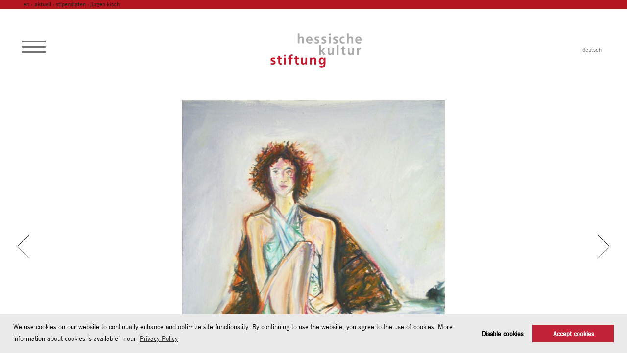

--- FILE ---
content_type: text/html; charset=UTF-8
request_url: https://www.hkst.de/en/scholarship-recipients/juergen-kisch/
body_size: 6318
content:
<!doctype html>
<html class="no-js" lang="en-US">
<head>
<meta charset="utf-8">
<meta http-equiv="X-UA-Compatible" content="IE=edge">
<title>Jürgen Kisch &#183; Hessische Kulturstiftung</title>
<meta name="description" content="">
<meta name="viewport" content="width=device-width, initial-scale=1">
<meta name="google-site-verification" content="O2EbcMzoVwnS1Eq_FBNXwkalvVbIF9OhKkwezGa_jas" />
<link rel="apple-touch-icon" sizes="180x180" href="/apple-touch-icon.png">
<link rel="icon" type="image/png" sizes="32x32" href="/favicon-32x32.png">
<link rel="icon" type="image/png" sizes="16x16" href="/favicon-16x16.png">
<link rel="manifest" href="/site.webmanifest">
<meta name="msapplication-TileColor" content="#ffffff">
<meta name="theme-color" content="#ffffff">
<link rel='mask-icon' href='hks-sw.svg' color='#000000'>
<!-- 			 <link type="text/css" rel="stylesheet" href="//fast.fonts.net/cssapi/484dce3d-c8a9-4da9-b775-1583167ecbcb.css"/> -->
<script src="https://www.hkst.de/wp-content/themes/hks_1_8/js/jquery-3.1.1.min.js"></script>	
<script src="https://www.hkst.de/wp-content/themes/hks_1_8/js/jquery-migrate-3.0.0.min.js"></script>	
<link rel="stylesheet" href='//www.hkst.de/wp-content/cache/wpfc-minified/jlmskxpe/g1evh.css'><script src="https://www.hkst.de/wp-content/themes/hks_1_8/js/modernizr-custom.min.js"></script><script src="https://www.hkst.de/wp-content/themes/hks_1_8/js/hyphenator/Hyphenator.js"></script><script src="https://www.hkst.de/wp-content/themes/hks_1_8/js/plugins.js"></script><script src="https://www.hkst.de/wp-content/themes/hks_1_8/js/main.min.js"></script><link rel="dns-prefetch" href="https://www.hkst.de/en/"><style type="text/css" rel="stylesheet" >.backgroundcolor_1 {
background-color: #b5151e 
} .bordercolor_1:  {
border-color: #ffffff 
} .bordercolor_2:  {
border-color: #ffffff 
} .color_1  {
color: #ffffff
} header .menubutton button.open:after,
header .menubutton button.open:before,
header .menubutton button.open span {
background-color: #ffffff
} .color_2 {
color: #ffffff;
} .home .main-teasers .column article.intro.color_3 {
color: #000000;
} .content .maecenas-download a:before {
background-color: #b5151e;
} .content .maecenas-download a:after {
color: #ffffff; 
} </style><meta name='robots' content='index, follow, max-image-preview:large, max-snippet:-1, max-video-preview:-1' />
<link rel="alternate" hreflang="de" href="https://www.hkst.de/stipendiaten/juergen-kisch/" />
<link rel="alternate" hreflang="en" href="https://www.hkst.de/en/scholarship-recipients/juergen-kisch/" />
<link rel="alternate" hreflang="x-default" href="https://www.hkst.de/stipendiaten/juergen-kisch/" />
<!-- This site is optimized with the Yoast SEO plugin v26.6 - https://yoast.com/wordpress/plugins/seo/ -->
<link rel="canonical" href="https://www.hkst.de/en/scholarship-recipients/juergen-kisch/" />
<meta property="og:locale" content="en_US" />
<meta property="og:type" content="article" />
<meta property="og:title" content="Jürgen Kisch &#183; Hessische Kulturstiftung" />
<meta property="og:url" content="https://www.hkst.de/en/scholarship-recipients/juergen-kisch/" />
<meta property="og:site_name" content="Hessische Kulturstiftung" />
<meta property="article:modified_time" content="2021-08-10T14:37:50+00:00" />
<meta name="twitter:card" content="summary_large_image" />
<script type="application/ld+json" class="yoast-schema-graph">{"@context":"https://schema.org","@graph":[{"@type":"WebPage","@id":"https://www.hkst.de/en/scholarship-recipients/juergen-kisch/","url":"https://www.hkst.de/en/scholarship-recipients/juergen-kisch/","name":"Jürgen Kisch &#183; Hessische Kulturstiftung","isPartOf":{"@id":"https://www.hkst.de/#website"},"datePublished":"2016-09-14T11:10:04+00:00","dateModified":"2021-08-10T14:37:50+00:00","breadcrumb":{"@id":"https://www.hkst.de/en/scholarship-recipients/juergen-kisch/#breadcrumb"},"inLanguage":"en-US","potentialAction":[{"@type":"ReadAction","target":["https://www.hkst.de/en/scholarship-recipients/juergen-kisch/"]}]},{"@type":"BreadcrumbList","@id":"https://www.hkst.de/en/scholarship-recipients/juergen-kisch/#breadcrumb","itemListElement":[{"@type":"ListItem","position":1,"name":"Aktuell","item":"https://www.hkst.de/"},{"@type":"ListItem","position":2,"name":"Stipendiaten","item":"https://www.hkst.de/stipendiaten/"},{"@type":"ListItem","position":3,"name":"Jürgen Kisch"}]},{"@type":"WebSite","@id":"https://www.hkst.de/#website","url":"https://www.hkst.de/","name":"Hessische Kulturstiftung","description":"-","potentialAction":[{"@type":"SearchAction","target":{"@type":"EntryPoint","urlTemplate":"https://www.hkst.de/?s={search_term_string}"},"query-input":{"@type":"PropertyValueSpecification","valueRequired":true,"valueName":"search_term_string"}}],"inLanguage":"en-US"}]}</script>
<!-- / Yoast SEO plugin. -->
<style id='wp-img-auto-sizes-contain-inline-css' type='text/css'>
img:is([sizes=auto i],[sizes^="auto," i]){contain-intrinsic-size:3000px 1500px}
/*# sourceURL=wp-img-auto-sizes-contain-inline-css */
</style>
<link rel='stylesheet' id='wp-block-library-css' href='//www.hkst.de/wp-content/cache/wpfc-minified/l0vm1l18/g1evh.css' type='text/css' media='all' />
<style id='global-styles-inline-css' type='text/css'>
:root{--wp--preset--aspect-ratio--square: 1;--wp--preset--aspect-ratio--4-3: 4/3;--wp--preset--aspect-ratio--3-4: 3/4;--wp--preset--aspect-ratio--3-2: 3/2;--wp--preset--aspect-ratio--2-3: 2/3;--wp--preset--aspect-ratio--16-9: 16/9;--wp--preset--aspect-ratio--9-16: 9/16;--wp--preset--color--black: #000000;--wp--preset--color--cyan-bluish-gray: #abb8c3;--wp--preset--color--white: #ffffff;--wp--preset--color--pale-pink: #f78da7;--wp--preset--color--vivid-red: #cf2e2e;--wp--preset--color--luminous-vivid-orange: #ff6900;--wp--preset--color--luminous-vivid-amber: #fcb900;--wp--preset--color--light-green-cyan: #7bdcb5;--wp--preset--color--vivid-green-cyan: #00d084;--wp--preset--color--pale-cyan-blue: #8ed1fc;--wp--preset--color--vivid-cyan-blue: #0693e3;--wp--preset--color--vivid-purple: #9b51e0;--wp--preset--gradient--vivid-cyan-blue-to-vivid-purple: linear-gradient(135deg,rgb(6,147,227) 0%,rgb(155,81,224) 100%);--wp--preset--gradient--light-green-cyan-to-vivid-green-cyan: linear-gradient(135deg,rgb(122,220,180) 0%,rgb(0,208,130) 100%);--wp--preset--gradient--luminous-vivid-amber-to-luminous-vivid-orange: linear-gradient(135deg,rgb(252,185,0) 0%,rgb(255,105,0) 100%);--wp--preset--gradient--luminous-vivid-orange-to-vivid-red: linear-gradient(135deg,rgb(255,105,0) 0%,rgb(207,46,46) 100%);--wp--preset--gradient--very-light-gray-to-cyan-bluish-gray: linear-gradient(135deg,rgb(238,238,238) 0%,rgb(169,184,195) 100%);--wp--preset--gradient--cool-to-warm-spectrum: linear-gradient(135deg,rgb(74,234,220) 0%,rgb(151,120,209) 20%,rgb(207,42,186) 40%,rgb(238,44,130) 60%,rgb(251,105,98) 80%,rgb(254,248,76) 100%);--wp--preset--gradient--blush-light-purple: linear-gradient(135deg,rgb(255,206,236) 0%,rgb(152,150,240) 100%);--wp--preset--gradient--blush-bordeaux: linear-gradient(135deg,rgb(254,205,165) 0%,rgb(254,45,45) 50%,rgb(107,0,62) 100%);--wp--preset--gradient--luminous-dusk: linear-gradient(135deg,rgb(255,203,112) 0%,rgb(199,81,192) 50%,rgb(65,88,208) 100%);--wp--preset--gradient--pale-ocean: linear-gradient(135deg,rgb(255,245,203) 0%,rgb(182,227,212) 50%,rgb(51,167,181) 100%);--wp--preset--gradient--electric-grass: linear-gradient(135deg,rgb(202,248,128) 0%,rgb(113,206,126) 100%);--wp--preset--gradient--midnight: linear-gradient(135deg,rgb(2,3,129) 0%,rgb(40,116,252) 100%);--wp--preset--font-size--small: 13px;--wp--preset--font-size--medium: 20px;--wp--preset--font-size--large: 36px;--wp--preset--font-size--x-large: 42px;--wp--preset--spacing--20: 0.44rem;--wp--preset--spacing--30: 0.67rem;--wp--preset--spacing--40: 1rem;--wp--preset--spacing--50: 1.5rem;--wp--preset--spacing--60: 2.25rem;--wp--preset--spacing--70: 3.38rem;--wp--preset--spacing--80: 5.06rem;--wp--preset--shadow--natural: 6px 6px 9px rgba(0, 0, 0, 0.2);--wp--preset--shadow--deep: 12px 12px 50px rgba(0, 0, 0, 0.4);--wp--preset--shadow--sharp: 6px 6px 0px rgba(0, 0, 0, 0.2);--wp--preset--shadow--outlined: 6px 6px 0px -3px rgb(255, 255, 255), 6px 6px rgb(0, 0, 0);--wp--preset--shadow--crisp: 6px 6px 0px rgb(0, 0, 0);}:where(.is-layout-flex){gap: 0.5em;}:where(.is-layout-grid){gap: 0.5em;}body .is-layout-flex{display: flex;}.is-layout-flex{flex-wrap: wrap;align-items: center;}.is-layout-flex > :is(*, div){margin: 0;}body .is-layout-grid{display: grid;}.is-layout-grid > :is(*, div){margin: 0;}:where(.wp-block-columns.is-layout-flex){gap: 2em;}:where(.wp-block-columns.is-layout-grid){gap: 2em;}:where(.wp-block-post-template.is-layout-flex){gap: 1.25em;}:where(.wp-block-post-template.is-layout-grid){gap: 1.25em;}.has-black-color{color: var(--wp--preset--color--black) !important;}.has-cyan-bluish-gray-color{color: var(--wp--preset--color--cyan-bluish-gray) !important;}.has-white-color{color: var(--wp--preset--color--white) !important;}.has-pale-pink-color{color: var(--wp--preset--color--pale-pink) !important;}.has-vivid-red-color{color: var(--wp--preset--color--vivid-red) !important;}.has-luminous-vivid-orange-color{color: var(--wp--preset--color--luminous-vivid-orange) !important;}.has-luminous-vivid-amber-color{color: var(--wp--preset--color--luminous-vivid-amber) !important;}.has-light-green-cyan-color{color: var(--wp--preset--color--light-green-cyan) !important;}.has-vivid-green-cyan-color{color: var(--wp--preset--color--vivid-green-cyan) !important;}.has-pale-cyan-blue-color{color: var(--wp--preset--color--pale-cyan-blue) !important;}.has-vivid-cyan-blue-color{color: var(--wp--preset--color--vivid-cyan-blue) !important;}.has-vivid-purple-color{color: var(--wp--preset--color--vivid-purple) !important;}.has-black-background-color{background-color: var(--wp--preset--color--black) !important;}.has-cyan-bluish-gray-background-color{background-color: var(--wp--preset--color--cyan-bluish-gray) !important;}.has-white-background-color{background-color: var(--wp--preset--color--white) !important;}.has-pale-pink-background-color{background-color: var(--wp--preset--color--pale-pink) !important;}.has-vivid-red-background-color{background-color: var(--wp--preset--color--vivid-red) !important;}.has-luminous-vivid-orange-background-color{background-color: var(--wp--preset--color--luminous-vivid-orange) !important;}.has-luminous-vivid-amber-background-color{background-color: var(--wp--preset--color--luminous-vivid-amber) !important;}.has-light-green-cyan-background-color{background-color: var(--wp--preset--color--light-green-cyan) !important;}.has-vivid-green-cyan-background-color{background-color: var(--wp--preset--color--vivid-green-cyan) !important;}.has-pale-cyan-blue-background-color{background-color: var(--wp--preset--color--pale-cyan-blue) !important;}.has-vivid-cyan-blue-background-color{background-color: var(--wp--preset--color--vivid-cyan-blue) !important;}.has-vivid-purple-background-color{background-color: var(--wp--preset--color--vivid-purple) !important;}.has-black-border-color{border-color: var(--wp--preset--color--black) !important;}.has-cyan-bluish-gray-border-color{border-color: var(--wp--preset--color--cyan-bluish-gray) !important;}.has-white-border-color{border-color: var(--wp--preset--color--white) !important;}.has-pale-pink-border-color{border-color: var(--wp--preset--color--pale-pink) !important;}.has-vivid-red-border-color{border-color: var(--wp--preset--color--vivid-red) !important;}.has-luminous-vivid-orange-border-color{border-color: var(--wp--preset--color--luminous-vivid-orange) !important;}.has-luminous-vivid-amber-border-color{border-color: var(--wp--preset--color--luminous-vivid-amber) !important;}.has-light-green-cyan-border-color{border-color: var(--wp--preset--color--light-green-cyan) !important;}.has-vivid-green-cyan-border-color{border-color: var(--wp--preset--color--vivid-green-cyan) !important;}.has-pale-cyan-blue-border-color{border-color: var(--wp--preset--color--pale-cyan-blue) !important;}.has-vivid-cyan-blue-border-color{border-color: var(--wp--preset--color--vivid-cyan-blue) !important;}.has-vivid-purple-border-color{border-color: var(--wp--preset--color--vivid-purple) !important;}.has-vivid-cyan-blue-to-vivid-purple-gradient-background{background: var(--wp--preset--gradient--vivid-cyan-blue-to-vivid-purple) !important;}.has-light-green-cyan-to-vivid-green-cyan-gradient-background{background: var(--wp--preset--gradient--light-green-cyan-to-vivid-green-cyan) !important;}.has-luminous-vivid-amber-to-luminous-vivid-orange-gradient-background{background: var(--wp--preset--gradient--luminous-vivid-amber-to-luminous-vivid-orange) !important;}.has-luminous-vivid-orange-to-vivid-red-gradient-background{background: var(--wp--preset--gradient--luminous-vivid-orange-to-vivid-red) !important;}.has-very-light-gray-to-cyan-bluish-gray-gradient-background{background: var(--wp--preset--gradient--very-light-gray-to-cyan-bluish-gray) !important;}.has-cool-to-warm-spectrum-gradient-background{background: var(--wp--preset--gradient--cool-to-warm-spectrum) !important;}.has-blush-light-purple-gradient-background{background: var(--wp--preset--gradient--blush-light-purple) !important;}.has-blush-bordeaux-gradient-background{background: var(--wp--preset--gradient--blush-bordeaux) !important;}.has-luminous-dusk-gradient-background{background: var(--wp--preset--gradient--luminous-dusk) !important;}.has-pale-ocean-gradient-background{background: var(--wp--preset--gradient--pale-ocean) !important;}.has-electric-grass-gradient-background{background: var(--wp--preset--gradient--electric-grass) !important;}.has-midnight-gradient-background{background: var(--wp--preset--gradient--midnight) !important;}.has-small-font-size{font-size: var(--wp--preset--font-size--small) !important;}.has-medium-font-size{font-size: var(--wp--preset--font-size--medium) !important;}.has-large-font-size{font-size: var(--wp--preset--font-size--large) !important;}.has-x-large-font-size{font-size: var(--wp--preset--font-size--x-large) !important;}
/*# sourceURL=global-styles-inline-css */
</style>
<style id='classic-theme-styles-inline-css' type='text/css'>
/*! This file is auto-generated */
.wp-block-button__link{color:#fff;background-color:#32373c;border-radius:9999px;box-shadow:none;text-decoration:none;padding:calc(.667em + 2px) calc(1.333em + 2px);font-size:1.125em}.wp-block-file__button{background:#32373c;color:#fff;text-decoration:none}
/*# sourceURL=/wp-includes/css/classic-themes.min.css */
</style>
<link rel='stylesheet' id='contact-form-7-css' href='//www.hkst.de/wp-content/cache/wpfc-minified/ck0s0gv/g1evh.css' type='text/css' media='all' />
<link rel='stylesheet' id='dashicons-css' href='//www.hkst.de/wp-content/cache/wpfc-minified/lafnpyq0/g1evh.css' type='text/css' media='all' />
<link rel='stylesheet' id='encrypt-email-css' href='//www.hkst.de/wp-content/cache/wpfc-minified/8m1ggc6w/g1evh.css' type='text/css' media='screen' />
<link rel='stylesheet' id='wpml-legacy-horizontal-list-0-css' href='//www.hkst.de/wp-content/cache/wpfc-minified/edk3ess3/g1evh.css' type='text/css' media='all' />
<style id='wpml-legacy-horizontal-list-0-inline-css' type='text/css'>
.wpml-ls-statics-shortcode_actions{background-color:#eeeeee;}.wpml-ls-statics-shortcode_actions, .wpml-ls-statics-shortcode_actions .wpml-ls-sub-menu, .wpml-ls-statics-shortcode_actions a {border-color:#cdcdcd;}.wpml-ls-statics-shortcode_actions a, .wpml-ls-statics-shortcode_actions .wpml-ls-sub-menu a, .wpml-ls-statics-shortcode_actions .wpml-ls-sub-menu a:link, .wpml-ls-statics-shortcode_actions li:not(.wpml-ls-current-language) .wpml-ls-link, .wpml-ls-statics-shortcode_actions li:not(.wpml-ls-current-language) .wpml-ls-link:link {color:#444444;background-color:#ffffff;}.wpml-ls-statics-shortcode_actions .wpml-ls-sub-menu a:hover,.wpml-ls-statics-shortcode_actions .wpml-ls-sub-menu a:focus, .wpml-ls-statics-shortcode_actions .wpml-ls-sub-menu a:link:hover, .wpml-ls-statics-shortcode_actions .wpml-ls-sub-menu a:link:focus {color:#000000;background-color:#eeeeee;}.wpml-ls-statics-shortcode_actions .wpml-ls-current-language > a {color:#444444;background-color:#ffffff;}.wpml-ls-statics-shortcode_actions .wpml-ls-current-language:hover>a, .wpml-ls-statics-shortcode_actions .wpml-ls-current-language>a:focus {color:#000000;background-color:#eeeeee;}
/*# sourceURL=wpml-legacy-horizontal-list-0-inline-css */
</style>
<link rel="https://api.w.org/" href="https://www.hkst.de/en/wp-json/" /><link rel="EditURI" type="application/rsd+xml" title="RSD" href="https://www.hkst.de/xmlrpc.php?rsd" />
<meta name="generator" content="WordPress 6.9" />
<link rel='shortlink' href='https://www.hkst.de/en/?p=3997' />
<meta name="generator" content="WPML ver:4.8.6 stt:1,3;" />
<style type="text/css" id="wp-custom-css">
h1, h2, h3, h4, h5, h6, header .menu li a{
text-transform: none !important;
}		</style>
</head><body class="content"><header><nav  class="breadcrumb backgroundcolor_1"><div><a href="https://www.hkst.de/en/">en › </a><span><span><a href="https://www.hkst.de/">Aktuell</a></span> › <span><a href="https://www.hkst.de/stipendiaten/">Stipendiaten</a></span> › <span class="breadcrumb_last" aria-current="page"><strong>Jürgen Kisch</strong></span></span></div></nav><div class="menu backgroundcolor_1 color_1 bordercolor_1"><nav id="mainnav"><ul id="menu"><li id="menu-item-8054" class="menu-item menu-item-type-post_type menu-item-object-page menu-item-has-children menu-item-8054"><a href="https://www.hkst.de/en/home/">Home</a>
<ul class="sub-menu">
<li id="menu-item-18515" class="menu-item menu-item-type-custom menu-item-object-custom menu-item-18515"><a href="https://www.hkst.de/en/maecenas/editorial-winter-2025/">Editorial</a></li>
<li id="menu-item-18519" class="menu-item menu-item-type-custom menu-item-object-custom menu-item-18519"><a href="https://www.hkst.de/en/maecenas/schwebend/">Schwebend</a></li>
<li id="menu-item-18520" class="menu-item menu-item-type-custom menu-item-object-custom menu-item-18520"><a href="https://www.hkst.de/en/maecenas/sternedekoriert/">Sternedekoriert</a></li>
<li id="menu-item-20814" class="menu-item menu-item-type-custom menu-item-object-custom menu-item-20814"><a href="https://www.hkst.de/en/maecenas/Gewendet/">Gewendet</a></li>
<li id="menu-item-21245" class="menu-item menu-item-type-custom menu-item-object-custom menu-item-21245"><a href="https://www.hkst.de/en/maecenas/anderswo/">Anderswo</a></li>
<li id="menu-item-20815" class="menu-item menu-item-type-custom menu-item-object-custom menu-item-20815"><a href="https://www.hkst.de/en/maecenas/neven-allgeier/">Stipendiat Neven Allgeier</a></li>
<li id="menu-item-5950" class="menu-item menu-item-type-custom menu-item-object-custom menu-item-5950"><a href="/en/termine">dates and events</a></li>
</ul>
</li>
<li id="menu-item-3377" class="menu-item menu-item-type-post_type menu-item-object-page menu-item-has-children menu-item-3377"><a href="https://www.hkst.de/en/foundation/">foundation</a>
<ul class="sub-menu">
<li id="menu-item-5893" class="menu-item menu-item-type-post_type menu-item-object-page menu-item-5893"><a href="https://www.hkst.de/en/foundation/stiftungsverfassung/">Stiftungsverfassung</a></li>
<li id="menu-item-7901" class="menu-item menu-item-type-post_type menu-item-object-page menu-item-7901"><a href="https://www.hkst.de/en/foundation/boards/">Boards</a></li>
<li id="menu-item-5891" class="menu-item menu-item-type-post_type menu-item-object-page menu-item-5891"><a href="https://www.hkst.de/en/foundation/contacts/">ansprechpartner</a></li>
<li id="menu-item-7962" class="menu-item menu-item-type-post_type menu-item-object-page menu-item-7962"><a href="https://www.hkst.de/en/foundation/giving-donations-or-endowment-contributions/">Giving: Donations or Endowment Contributions</a></li>
</ul>
</li>
<li id="menu-item-20973" class="menu-item menu-item-type-post_type menu-item-object-page menu-item-has-children menu-item-20973"><a href="https://www.hkst.de/en/scholarships_/">Scholarships</a>
<ul class="sub-menu">
<li id="menu-item-3379" class="menu-item menu-item-type-post_type menu-item-object-page menu-item-3379"><a href="https://www.hkst.de/en/scholarships_/studios/">studios</a></li>
<li id="menu-item-5988" class="menu-item menu-item-type-custom menu-item-object-custom menu-item-5988"><a href="http://www.hkst.de/en/scholarship-recipients/">scholarship programme</a></li>
<li id="menu-item-7093" class="menu-item menu-item-type-custom menu-item-object-custom menu-item-7093"><a href="http://www.hkst.de/en/publikationen/">publications of scholarship recipients</a></li>
</ul>
</li>
<li id="menu-item-3380" class="menu-item menu-item-type-post_type menu-item-object-page menu-item-has-children menu-item-3380"><a href="https://www.hkst.de/en/subsidies/">subsidies</a>
<ul class="sub-menu">
<li id="menu-item-5897" class="menu-item menu-item-type-post_type menu-item-object-page menu-item-5897"><a href="https://www.hkst.de/en/subsidies/exhibitions/">Exhibitions</a></li>
<li id="menu-item-5898" class="menu-item menu-item-type-post_type menu-item-object-page menu-item-5898"><a href="https://www.hkst.de/en/subsidies/acquisitions/">acquisitions</a></li>
<li id="menu-item-5899" class="menu-item menu-item-type-post_type menu-item-object-page menu-item-5899"><a href="https://www.hkst.de/en/subsidies/subsidies-publications/">Publications</a></li>
</ul>
</li>
<li id="menu-item-12298" class="menu-item menu-item-type-post_type menu-item-object-page menu-item-has-children menu-item-12298"><a href="https://www.hkst.de/en/annual-reports/">Annual Reports</a>
<ul class="sub-menu">
<li id="menu-item-4533" class="menu-item menu-item-type-post_type menu-item-object-page menu-item-4533"><a href="https://www.hkst.de/en/magazine-maecenas/">magazine maecenas</a></li>
<li id="menu-item-12297" class="menu-item menu-item-type-post_type menu-item-object-page menu-item-12297"><a href="https://www.hkst.de/en/posters-publications/">posters and publications</a></li>
</ul>
</li>
<li id="menu-item-7969" class="nav_search menu-item menu-item-type-post_type menu-item-object-page menu-item-has-children menu-item-7969"><a href="https://www.hkst.de/en/search/">search</a>
<ul class="sub-menu">
<li id="menu-item-6182" class="menu-item menu-item-type-post_type menu-item-object-page menu-item-6182"><a href="https://www.hkst.de/en/press-releases/">press releases</a></li>
<li id="menu-item-15367" class="menu-item menu-item-type-post_type menu-item-object-page menu-item-15367"><a href="https://www.hkst.de/en/job-vacancies/">job vacancies</a></li>
<li id="menu-item-6181" class="menu-item menu-item-type-post_type menu-item-object-page menu-item-6181"><a href="https://www.hkst.de/en/downloads/">downloads</a></li>
<li id="menu-item-15105" class="menu-item menu-item-type-post_type menu-item-object-page menu-item-15105"><a href="https://www.hkst.de/en/datenschutz/">privacy police</a></li>
</ul>
</li>
</ul></nav></div><div class="headwrap"><div class="menubutton"><button><span></span></button></div><div class="logo"><a href="https://www.hkst.de/en/" title="Hessische Kulturstiftung"></a></div><div class="langswitch"><ul id="lang_sel_list"><li class="icl-de lang_sel_other ">
<a href="https://www.hkst.de/stipendiaten/juergen-kisch/" class=" lang_sel_other ">deutsch</a> 
</li><li class="icl-en lang_sel_sel ">
<a href="https://www.hkst.de/en/scholarship-recipients/juergen-kisch/" class=" lang_sel_sel ">english</a> 
</li></ul></div></div></header><main><section class="content-wrapper maecenas inner-wrapper image-element"><div class="cycle-slideshow slider"
data-cycle-timeout=3000 
data-cycle-speed= 600 
data-cycle-center-horz=true 
data-cycle-center-vert=false 
data-cycle-loader="wait" 
data-cycle-auto-height="calc" 
data-cycle-slides="> figure"
><div class="cycle-prev" data-cycle-cmd="pause"></div><div class="cycle-next" data-cycle-cmd="pause"></div><figure><span class="image-wrapper"><img src="https://www.hkst.de/wp-content/uploads/2016/09/kisch-jürgen-01.jpg" alt=""><span class="copyright">Öl auf Leinwand, 50x45cm
</span></span><figcaption>Jürgen Kisch: <i>o.T. (Irene),</i> 2007<span class="copyright-button"> © </span></figcaption></figure><figure><span class="image-wrapper"><img src="https://www.hkst.de/wp-content/uploads/2016/09/kisch-jürgen-02.jpg" alt=""><span class="copyright">Öl auf Leinwand, 45x40cm</span></span><figcaption>Jürgen Kisch: <i>o.T.,</i> 2008<span class="copyright-button"> © </span></figcaption></figure></div><article class="maecenas"><p class="hinweis" style="text-align: center;"></p><br/><br/><h1>Jürgen Kisch</h1><p>Geboren 1961</p><p>studio scholarship der Hessischen Kulturstiftung 1996:<br/>Paris</p><p>1979–1981 Studium an der Hochschule für Gestaltung, Offenbach<br />
1981–1984 Studium an der Staatlichen Hochschule für Bildende Künste Städelschule,<br />
Frankfurt am Main<br />
Lebt und arbeitet in Berlin<br />
Künstlerische Medien: Zeichnung, Malerei</p>
<p><a href="http://www.juergenkisch.de/">www.juergenkisch.de</a></p>
<p class="stipendium">
</article></section><section class="related backgroundcolor_1 color_2"><h2></h2><div class="inner-wrapper related-wrapper"></div></section><section class="teaserline"><a href="https://www.hkst.de/en/scholarship-recipients/">All scholarship recipients</a></section>	
</main><footer class="backgroundcolor_1 color_2 bordercolor_1"><div class="inner-wrapper"><p>Hessische Kulturstiftung<br />
Luisenstraße 3 (courthouse)<br />
65185 Wiesbaden<br />
Germany</p>
<ul class=""><li id="menu-item-9715" class="menu-item menu-item-type-post_type menu-item-object-page menu-item-9715"><a href="https://www.hkst.de/en/contact/">contact</a></li>
<li id="menu-item-9717" class="menu-item menu-item-type-post_type menu-item-object-page menu-item-9717"><a href="https://www.hkst.de/en/datenschutz/">Privacy</a></li>
<li id="menu-item-9716" class="menu-item menu-item-type-post_type menu-item-object-page menu-item-9716"><a href="https://www.hkst.de/en/legal-notice/">legal notice</a></li>
<li id="menu-item-10445" class="menu-item menu-item-type-post_type menu-item-object-page menu-item-10445"><a href="https://www.hkst.de/en/disclaimer/">Disclaimer</a></li>
<li id="menu-item-5903" class="menu-item menu-item-type-post_type menu-item-object-page menu-item-5903"><a href="https://www.hkst.de/en/sitemap/">Sitemap</a></li>
</ul></div></footer><script src="https://www.hkst.de/wp-content/themes/hks_1_8/js/cookieconsent.min.js"></script><script src="https://www.hkst.de/wp-content/themes/hks_1_8/js/cookieconsent-google_analytics_en.js"></script><script type="speculationrules">
{"prefetch":[{"source":"document","where":{"and":[{"href_matches":"/en/*"},{"not":{"href_matches":["/wp-*.php","/wp-admin/*","/wp-content/uploads/*","/wp-content/*","/wp-content/plugins/*","/wp-content/themes/hks_1_8/*","/en/*\\?(.+)"]}},{"not":{"selector_matches":"a[rel~=\"nofollow\"]"}},{"not":{"selector_matches":".no-prefetch, .no-prefetch a"}}]},"eagerness":"conservative"}]}
</script>
<script type="text/javascript" src="https://www.hkst.de/wp-includes/js/dist/hooks.min.js?ver=dd5603f07f9220ed27f1" id="wp-hooks-js"></script>
<script type="text/javascript" src="https://www.hkst.de/wp-includes/js/dist/i18n.min.js?ver=c26c3dc7bed366793375" id="wp-i18n-js"></script>
<script type="text/javascript" id="wp-i18n-js-after">
/* <![CDATA[ */
wp.i18n.setLocaleData( { 'text direction\u0004ltr': [ 'ltr' ] } );
//# sourceURL=wp-i18n-js-after
/* ]]> */
</script>
<script type="text/javascript" src="https://www.hkst.de/wp-content/plugins/contact-form-7/includes/swv/js/index.js?ver=6.1.4" id="swv-js"></script>
<script type="text/javascript" id="contact-form-7-js-before">
/* <![CDATA[ */
var wpcf7 = {
"api": {
"root": "https:\/\/www.hkst.de\/en\/wp-json\/",
"namespace": "contact-form-7\/v1"
}
};
//# sourceURL=contact-form-7-js-before
/* ]]> */
</script>
<script type="text/javascript" src="https://www.hkst.de/wp-content/plugins/contact-form-7/includes/js/index.js?ver=6.1.4" id="contact-form-7-js"></script>
</body>
</html><!-- WP Fastest Cache file was created in 0.990 seconds, on 26. January 2026 @ 9:12 --><!-- via php -->

--- FILE ---
content_type: text/css
request_url: https://www.hkst.de/wp-content/cache/wpfc-minified/8m1ggc6w/g1evh.css
body_size: 82
content:
.logged-in .encrypted-email::after { content: "\f160";
display: inline-block; position: relative;
margin-left: 3px;
top: -3px; color: hsl(100, 50%, 50%);
font-family: "dashicons";
font-size: 10px;
text-decoration: none;
}